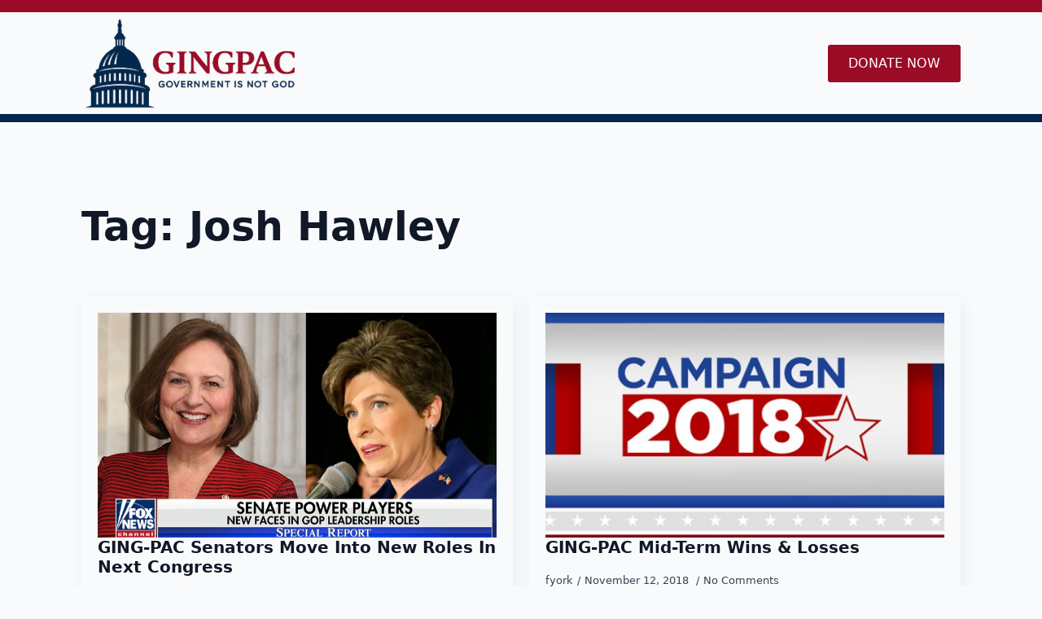

--- FILE ---
content_type: text/css
request_url: https://gingpac.org/wp-content/uploads/breakdance/css/post-46825.css?v=5175f8148678fcac01ef751eb125bae6
body_size: 300
content:
.breakdance .bde-header-builder-46825-100 .bde-header-builder__header-builder-border-top{height:15px;background:var(--bde-palette-ging-red-eb114da4-96ec-4378-a2b5-aaa66ee611ea-1)}.breakdance .bde-header-builder-46825-100 .bde-header-builder__header-builder-border-bottom{height:10px;background:#00264C}.breakdance .bde-header-builder-46825-100 .bde-header-builder__container{padding-bottom:0px;padding-top:0px}.breakdance .bde-image-46825-101 .breakdance-image-object{height:125px;width:auto}.breakdance .bde-button-46825-111 .bde-button__button{--bde-button-custom-border-color:transparent;--bde-button-custom-border-color-hover:transparent;--bde-button-custom-text-color:#fff;--bde-button-custom-text-color-hover:#fff;--bde-button-custom-background-color:#9a0b26;--bde-button-custom-background-color-hover:#9a0b26}

--- FILE ---
content_type: text/css
request_url: https://gingpac.org/wp-content/uploads/breakdance/css/post-46819.css?v=749952ecca731447a13ab4528f1ff852
body_size: 798
content:
.breakdance .bde-heading-46819-106{margin-bottom:56px}.breakdance .bde-post-list-46819-104{width:100%}.breakdance .bde-post-list-46819-104>.bde-loop{--bde-posts-gap:20px;--bde-posts-per-row:2}.breakdance .bde-post-list-46819-104 .bde-posts-pagination{margin-top:50px}.breakdance .bde-post-list-46819-104 .bde-posts-pagination-infinite-loader-wrapper{margin-top:50px}.breakdance .bde-post-list-46819-104 .ee-post{border-radius:4px;box-shadow:2px 4px 20px 0px #0000000F;padding:20px 20px 20px 20px;align-items:flex-start}.breakdance .bde-post-list-46819-104 .ee-post-wrap{align-items:flex-start}.breakdance .bde-post-list-46819-104 .ee-post-meta-item:not(:last-child):after{content:"/"}.breakdance .bde-post-list-46819-104 .ee-post-title{text-align:left}.breakdance .bde-post-list-46819-104 .ee-post-meta{justify-content:flex-start}.breakdance .bde-post-list-46819-104 .ee-post-taxonomy{justify-content:flex-start}.breakdance .bde-post-list-46819-104 .ee-post-content{text-align:left}.breakdance .bde-post-list-46819-104 .bde-tabs__tab:not(.is-active) .bde-tabs__tab-title,.breakdance .bde-post-list-46819-104 .bde-tabs__tab:not(.is-active) .bde-tabs__tab-icon>svg{color:var(--inactiveColor)}.breakdance .bde-post-list-46819-104 .bde-tabs__tab.is-active .bde-tabs__tab-title,.breakdance .bde-post-list-46819-104 .bde-tabs__tab.is-active:hover .bde-tabs__tab-title,.breakdance .bde-post-list-46819-104 .bde-tabs__tab.is-active .bde-tabs__tab-icon>svg,.breakdance .bde-post-list-46819-104 .bde-tabs__tab.is-active:hover .bde-tabs__tab-icon>svg{color:var(--activeColor)}.breakdance .bde-post-list-46819-104 .bde-tabs__tab:hover .bde-tabs__tab-title,.breakdance .bde-post-list-46819-104 .bde-tabs__tab:hover .bde-tabs__tab-icon>svg{color:var(--hoverColor)}.breakdance .bde-post-list-46819-104 .bde-tabs__tab:not(.is-active){background-color:var(--inactiveBgColor)}.breakdance .bde-post-list-46819-104 .bde-tabs__tab.is-active,.breakdance .bde-post-list-46819-104 .bde-tabs__tab.is-active:hover{background-color:var(--activeBgColor)}.breakdance .bde-post-list-46819-104 .bde-tabs__tab:hover{background-color:var(--hoverBgColor)}.breakdance .bde-post-list-46819-104 .bde-tabs__tabslist--tabs .bde-tabs__tab.is-active::after,.breakdance .bde-post-list-46819-104 .bde-tabs__tabslist--tabs .bde-tabs__tab.is-active:hover::after,.breakdance .bde-post-list-46819-104 .bde-tabs__tabslist--default .bde-tabs__tab.is-active::after,.breakdance .bde-post-list-46819-104 .bde-tabs__tabslist--default .bde-tabs__tab.is-active:hover::after,.breakdance .bde-post-list-46819-104 .bde-tabs__tabslist--bar .bde-tabs__tab.is-active::after,.breakdance .bde-post-list-46819-104 .bde-tabs__tabslist--bar .bde-tabs__tab.is-active:hover::after{background-color:var(--activeUnderlineColor,--activeColor)}.breakdance .bde-post-list-46819-104 .bde-tabs__tabslist--tabs .bde-tabs__tab:hover::after{background-color:var(--hoverUnderlineColor)}.breakdance .bde-post-list-46819-104 .breakdance-swiper-wrapper{overflow:hidden}.breakdance .bde-post-list-46819-104 .bde-tabs__tabslist-container.is-vertical{width:}@media (max-width:1119px){.breakdance .bde-post-list-46819-104>.bde-loop{--bde-posts-per-row:2}.breakdance .bde-post-list-46819-104 .bde-tabs__tab:not(.is-active) .bde-tabs__tab-title,.breakdance .bde-post-list-46819-104 .bde-tabs__tab:not(.is-active) .bde-tabs__tab-icon>svg{color:var(--inactiveColor)}.breakdance .bde-post-list-46819-104 .bde-tabs__tab.is-active .bde-tabs__tab-title,.breakdance .bde-post-list-46819-104 .bde-tabs__tab.is-active:hover .bde-tabs__tab-title,.breakdance .bde-post-list-46819-104 .bde-tabs__tab.is-active .bde-tabs__tab-icon>svg,.breakdance .bde-post-list-46819-104 .bde-tabs__tab.is-active:hover .bde-tabs__tab-icon>svg{color:var(--activeColor)}.breakdance .bde-post-list-46819-104 .bde-tabs__tab:hover .bde-tabs__tab-title,.breakdance .bde-post-list-46819-104 .bde-tabs__tab:hover .bde-tabs__tab-icon>svg{color:var(--hoverColor)}.breakdance .bde-post-list-46819-104 .bde-tabs__tab:not(.is-active){background-color:var(--inactiveBgColor)}.breakdance .bde-post-list-46819-104 .bde-tabs__tab.is-active,.breakdance .bde-post-list-46819-104 .bde-tabs__tab.is-active:hover{background-color:var(--activeBgColor)}.breakdance .bde-post-list-46819-104 .bde-tabs__tab:hover{background-color:var(--hoverBgColor)}.breakdance .bde-post-list-46819-104 .bde-tabs__tabslist--tabs .bde-tabs__tab.is-active::after,.breakdance .bde-post-list-46819-104 .bde-tabs__tabslist--tabs .bde-tabs__tab.is-active:hover::after,.breakdance .bde-post-list-46819-104 .bde-tabs__tabslist--default .bde-tabs__tab.is-active::after,.breakdance .bde-post-list-46819-104 .bde-tabs__tabslist--default .bde-tabs__tab.is-active:hover::after,.breakdance .bde-post-list-46819-104 .bde-tabs__tabslist--bar .bde-tabs__tab.is-active::after,.breakdance .bde-post-list-46819-104 .bde-tabs__tabslist--bar .bde-tabs__tab.is-active:hover::after{background-color:var(--activeUnderlineColor,--activeColor)}.breakdance .bde-post-list-46819-104 .bde-tabs__tabslist--tabs .bde-tabs__tab:hover::after{background-color:var(--hoverUnderlineColor)}.breakdance .bde-post-list-46819-104 .breakdance-swiper-wrapper{overflow:hidden}.breakdance .bde-post-list-46819-104 .bde-tabs__tabslist-container.is-vertical{width:}}@media (max-width:1023px){.breakdance .bde-post-list-46819-104>.bde-loop{--bde-posts-per-row:1}.breakdance .bde-post-list-46819-104 .bde-tabs__tab:not(.is-active) .bde-tabs__tab-title,.breakdance .bde-post-list-46819-104 .bde-tabs__tab:not(.is-active) .bde-tabs__tab-icon>svg{color:var(--inactiveColor)}.breakdance .bde-post-list-46819-104 .bde-tabs__tab.is-active .bde-tabs__tab-title,.breakdance .bde-post-list-46819-104 .bde-tabs__tab.is-active:hover .bde-tabs__tab-title,.breakdance .bde-post-list-46819-104 .bde-tabs__tab.is-active .bde-tabs__tab-icon>svg,.breakdance .bde-post-list-46819-104 .bde-tabs__tab.is-active:hover .bde-tabs__tab-icon>svg{color:var(--activeColor)}.breakdance .bde-post-list-46819-104 .bde-tabs__tab:hover .bde-tabs__tab-title,.breakdance .bde-post-list-46819-104 .bde-tabs__tab:hover .bde-tabs__tab-icon>svg{color:var(--hoverColor)}.breakdance .bde-post-list-46819-104 .bde-tabs__tab:not(.is-active){background-color:var(--inactiveBgColor)}.breakdance .bde-post-list-46819-104 .bde-tabs__tab.is-active,.breakdance .bde-post-list-46819-104 .bde-tabs__tab.is-active:hover{background-color:var(--activeBgColor)}.breakdance .bde-post-list-46819-104 .bde-tabs__tab:hover{background-color:var(--hoverBgColor)}.breakdance .bde-post-list-46819-104 .bde-tabs__tabslist--tabs .bde-tabs__tab.is-active::after,.breakdance .bde-post-list-46819-104 .bde-tabs__tabslist--tabs .bde-tabs__tab.is-active:hover::after,.breakdance .bde-post-list-46819-104 .bde-tabs__tabslist--default .bde-tabs__tab.is-active::after,.breakdance .bde-post-list-46819-104 .bde-tabs__tabslist--default .bde-tabs__tab.is-active:hover::after,.breakdance .bde-post-list-46819-104 .bde-tabs__tabslist--bar .bde-tabs__tab.is-active::after,.breakdance .bde-post-list-46819-104 .bde-tabs__tabslist--bar .bde-tabs__tab.is-active:hover::after{background-color:var(--activeUnderlineColor,--activeColor)}.breakdance .bde-post-list-46819-104 .bde-tabs__tabslist--tabs .bde-tabs__tab:hover::after{background-color:var(--hoverUnderlineColor)}.breakdance .bde-post-list-46819-104 .breakdance-swiper-wrapper{overflow:hidden}.breakdance .bde-post-list-46819-104 .bde-tabs__tabslist-container.is-vertical{width:}}@media (max-width:767px){.breakdance .bde-post-list-46819-104 .bde-tabs__tab:not(.is-active) .bde-tabs__tab-title,.breakdance .bde-post-list-46819-104 .bde-tabs__tab:not(.is-active) .bde-tabs__tab-icon>svg{color:var(--inactiveColor)}.breakdance .bde-post-list-46819-104 .bde-tabs__tab.is-active .bde-tabs__tab-title,.breakdance .bde-post-list-46819-104 .bde-tabs__tab.is-active:hover .bde-tabs__tab-title,.breakdance .bde-post-list-46819-104 .bde-tabs__tab.is-active .bde-tabs__tab-icon>svg,.breakdance .bde-post-list-46819-104 .bde-tabs__tab.is-active:hover .bde-tabs__tab-icon>svg{color:var(--activeColor)}.breakdance .bde-post-list-46819-104 .bde-tabs__tab:hover .bde-tabs__tab-title,.breakdance .bde-post-list-46819-104 .bde-tabs__tab:hover .bde-tabs__tab-icon>svg{color:var(--hoverColor)}.breakdance .bde-post-list-46819-104 .bde-tabs__tab:not(.is-active){background-color:var(--inactiveBgColor)}.breakdance .bde-post-list-46819-104 .bde-tabs__tab.is-active,.breakdance .bde-post-list-46819-104 .bde-tabs__tab.is-active:hover{background-color:var(--activeBgColor)}.breakdance .bde-post-list-46819-104 .bde-tabs__tab:hover{background-color:var(--hoverBgColor)}.breakdance .bde-post-list-46819-104 .bde-tabs__tabslist--tabs .bde-tabs__tab.is-active::after,.breakdance .bde-post-list-46819-104 .bde-tabs__tabslist--tabs .bde-tabs__tab.is-active:hover::after,.breakdance .bde-post-list-46819-104 .bde-tabs__tabslist--default .bde-tabs__tab.is-active::after,.breakdance .bde-post-list-46819-104 .bde-tabs__tabslist--default .bde-tabs__tab.is-active:hover::after,.breakdance .bde-post-list-46819-104 .bde-tabs__tabslist--bar .bde-tabs__tab.is-active::after,.breakdance .bde-post-list-46819-104 .bde-tabs__tabslist--bar .bde-tabs__tab.is-active:hover::after{background-color:var(--activeUnderlineColor,--activeColor)}.breakdance .bde-post-list-46819-104 .bde-tabs__tabslist--tabs .bde-tabs__tab:hover::after{background-color:var(--hoverUnderlineColor)}.breakdance .bde-post-list-46819-104 .bde-tabs__select{display:block!important}.breakdance .bde-post-list-46819-104 .bde-tabs__tabslist-container--dropdown{display:none!important}.breakdance .bde-post-list-46819-104 .breakdance-swiper-wrapper{overflow:hidden}.bde-tabs__tabslist-container--scrollable,.bde-tabs__tabslist-container--scrollable .bde-tabs__tabslist{justify-content:flex-start!important}.bde-tabs__tabslist-container--scrollable{position:relative}.bde-tabs__tabslist-container--scrollable .bde-tabs__tabslist{overflow:auto;position:relative}.breakdance .bde-post-list-46819-104{flex-direction:column}.breakdance .bde-post-list-46819-104 .bde-tabs__tabslist-container.is-vertical{width:}.breakdance .bde-post-list-46819-104{flex-direction:column;align-items:unset}.breakdance .bde-post-list-46819-104 .bde-tabs__tabslist-container.is-vertical{overflow:hidden}}@media (max-width:479px){.breakdance .bde-post-list-46819-104 .bde-tabs__tab:not(.is-active) .bde-tabs__tab-title,.breakdance .bde-post-list-46819-104 .bde-tabs__tab:not(.is-active) .bde-tabs__tab-icon>svg{color:var(--inactiveColor)}.breakdance .bde-post-list-46819-104 .bde-tabs__tab.is-active .bde-tabs__tab-title,.breakdance .bde-post-list-46819-104 .bde-tabs__tab.is-active:hover .bde-tabs__tab-title,.breakdance .bde-post-list-46819-104 .bde-tabs__tab.is-active .bde-tabs__tab-icon>svg,.breakdance .bde-post-list-46819-104 .bde-tabs__tab.is-active:hover .bde-tabs__tab-icon>svg{color:var(--activeColor)}.breakdance .bde-post-list-46819-104 .bde-tabs__tab:hover .bde-tabs__tab-title,.breakdance .bde-post-list-46819-104 .bde-tabs__tab:hover .bde-tabs__tab-icon>svg{color:var(--hoverColor)}.breakdance .bde-post-list-46819-104 .bde-tabs__tab:not(.is-active){background-color:var(--inactiveBgColor)}.breakdance .bde-post-list-46819-104 .bde-tabs__tab.is-active,.breakdance .bde-post-list-46819-104 .bde-tabs__tab.is-active:hover{background-color:var(--activeBgColor)}.breakdance .bde-post-list-46819-104 .bde-tabs__tab:hover{background-color:var(--hoverBgColor)}.breakdance .bde-post-list-46819-104 .bde-tabs__tabslist--tabs .bde-tabs__tab.is-active::after,.breakdance .bde-post-list-46819-104 .bde-tabs__tabslist--tabs .bde-tabs__tab.is-active:hover::after,.breakdance .bde-post-list-46819-104 .bde-tabs__tabslist--default .bde-tabs__tab.is-active::after,.breakdance .bde-post-list-46819-104 .bde-tabs__tabslist--default .bde-tabs__tab.is-active:hover::after,.breakdance .bde-post-list-46819-104 .bde-tabs__tabslist--bar .bde-tabs__tab.is-active::after,.breakdance .bde-post-list-46819-104 .bde-tabs__tabslist--bar .bde-tabs__tab.is-active:hover::after{background-color:var(--activeUnderlineColor,--activeColor)}.breakdance .bde-post-list-46819-104 .bde-tabs__tabslist--tabs .bde-tabs__tab:hover::after{background-color:var(--hoverUnderlineColor)}.breakdance .bde-post-list-46819-104 .breakdance-swiper-wrapper{overflow:hidden}.breakdance .bde-post-list-46819-104 .bde-tabs__tabslist-container.is-vertical{width:}}